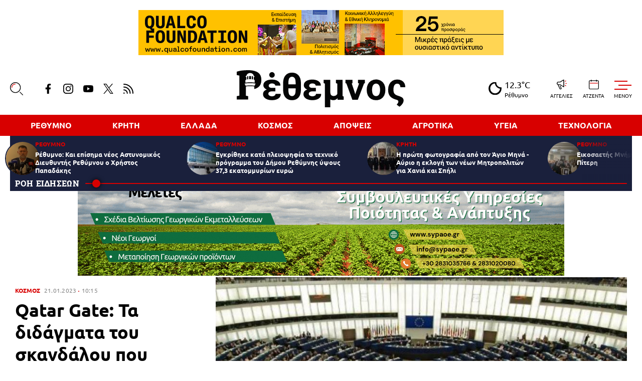

--- FILE ---
content_type: text/html; charset=UTF-8
request_url: https://www.rethemnosnews.gr/kosmos/682580_qatar-gate-ta-didagmata-toy-skandaloy-poy-sygklonizei-tis-bryxelles
body_size: 13487
content:
<!DOCTYPE html><html lang="el" dir="ltr" prefix="content: http://purl.org/rss/1.0/modules/content/ dc: http://purl.org/dc/terms/ foaf: http://xmlns.com/foaf/0.1/ og: http://ogp.me/ns# rdfs: http://www.w3.org/2000/01/rdf-schema# schema: http://schema.org/ sioc: http://rdfs.org/sioc/ns# sioct: http://rdfs.org/sioc/types# skos: http://www.w3.org/2004/02/skos/core# xsd: http://www.w3.org/2001/XMLSchema# "><head><meta charset="utf-8" /><link rel="canonical" href="https://www.rethemnosnews.gr/kosmos/682580_qatar-gate-ta-didagmata-toy-skandaloy-poy-sygklonizei-tis-bryxelles" /><meta name="description" content="Πώς προέκυψε το Qatar Gate; Αρκούν τα μέτρα που ανακοίνωσε η πρόεδρος του Ευρωκοινοβουλίου για να καταπολεμηθεί η διαφθορά στην καρδιά της Ευρώπης; Μπορούμε και πρέπει να περιορίσουμε το λόμπινγκ στις Βρυξέλλες; Για όλα αυτά μιλάει στην Deutsche Welle ο κατ&#039; εξοχήν αρμόδιος. Πρόκειται για τον Ντάνιελ Φρόιντ, ευρωβουλευτή των Πρασίνων και επικεφαλής της άτυπης επιτροπής του Κοινοβουλίου για την καταπολέμηση της διαφθοράς." /><meta name="keywords" content="Κόσμος," /><link rel="shortcut icon" href="/themes/custom/rethemnos/favicon.ico" /><link rel="icon" sizes="16x16" href="/themes/custom/rethemnos/images/favicon-16x16.png" /><link rel="icon" sizes="32x32" href="/themes/custom/rethemnos/images/favicon-32x32.png" /><link rel="icon" sizes="192x192" href="/themes/custom/rethemnos/images/android-chrome-192x192.png" /><link rel="apple-touch-icon" sizes="180x180" href="/themes/custom/rethemnos/images/apple-touch-icon.png" /><meta property="og:site_name" content="Rethemnos News" /><meta property="og:title" content="Qatar Gate: Τα διδάγματα του σκανδάλου που συγκλονίζει τις Βρυξέλλες" /><meta property="og:description" content="Πώς προέκυψε το Qatar Gate; Αρκούν τα μέτρα που ανακοίνωσε η πρόεδρος του Ευρωκοινοβουλίου για να καταπολεμηθεί η διαφθορά στην καρδιά της Ευρώπης; Μπορούμε και πρέπει να περιορίσουμε το λόμπινγκ στις Βρυξέλλες; Για όλα αυτά μιλάει στην Deutsche Welle ο κατ&#039; εξοχήν αρμόδιος. Πρόκειται για τον Ντάνιελ Φρόιντ, ευρωβουλευτή των Πρασίνων και επικεφαλής της άτυπης επιτροπής του Κοινοβουλίου για την καταπολέμηση της διαφθοράς." /><meta property="og:image" content="https://www.rethemnosnews.gr/sites/default/files/styles/og_image/public/2023-01/eutrvo.jpg?itok=REUdapzj" /><meta property="article:section" content="Κόσμος" /><meta property="article:published_time" content="2023-01-21T10:15:44+02:00" /><meta property="article:modified_time" content="2023-01-21T00:30:39+02:00" /><meta name="twitter:card" content="summary_large_image" /><meta name="twitter:creator" content="@rethnews" /><meta name="Generator" content="Drupal 8 (https://www.drupal.org)" /><meta name="MobileOptimized" content="width" /><meta name="HandheldFriendly" content="true" /><meta name="viewport" content="width=device-width, initial-scale=1.0" /><script type="application/ld+json">{"@context": "https://schema.org","@graph": [{"@type": "NewsArticle","headline": "Qatar Gate: Τα διδάγματα του σκανδάλου που συγκλονίζει τις Βρυξέλλες","name": "Qatar Gate: Τα διδάγματα του σκανδάλου που συγκλονίζει τις Βρυξέλλες","about": ["\u003Ca href=\u0022/kosmos\u0022 hreflang=\u0022und\u0022\u003EΚόσμος\u003C/a\u003E"],"description": "\u003Cp\u003EΠώς προέκυψε το Qatar Gate; Αρκούν τα μέτρα που ανακοίνωσε η πρόεδρος του Ευρωκοινοβουλίου για να καταπολεμηθεί η διαφθορά στην καρδιά της Ευρώπης; Μπορούμε και πρέπει να περιορίσουμε το λόμπινγκ στις Βρυξέλλες; Για όλα αυτά μιλάει στην Deutsche Welle ο κατ\u0026#039; εξοχήν αρμόδιος. Πρόκειται για τον Ντάνιελ Φρόιντ, ευρωβουλευτή των Πρασίνων και επικεφαλής της άτυπης επιτροπής του Κοινοβουλίου για την καταπολέμηση της διαφθοράς.\u003C/p\u003E","image": {"@type": "ImageObject","representativeOfPage": "True","url": "https://www.rethemnosnews.gr/sites/default/files/styles/og_image/public/2023-01/eutrvo.jpg?itok=REUdapzj","width": "1200","height": "630"},"datePublished": "2023-01-21T10:15:44+0200","dateModified": "2023-01-21T00:30:39+0200","author": {"@type": "Person","name": "\u003Ca href=\u0022/authors/rethemnos-newsroom\u0022 hreflang=\u0022el\u0022\u003EΡέθεμνος Newsroom\u003C/a\u003E"},"publisher": {"@type": "Organization","@id": "https://www.rethemnosnews.gr/","name": "Rethemnos News","url": "https://www.rethemnosnews.gr/","sameAs": ["https://www.youtube.com/channel/UCkPwKrdzEp0Aulj_QdxE1AQ","https://twitter.com/rethnews","https://www.facebook.com/rethemnosnews"]},"mainEntityOfPage": "https://www.rethemnosnews.gr/kosmos/682580_qatar-gate-ta-didagmata-toy-skandaloy-poy-sygklonizei-tis-bryxelles"},{"@type": "Organization","@id": "https://www.rethemnosnews.gr/","name": "Rethemnos News","sameAs": ["https://www.youtube.com/channel/UCkPwKrdzEp0Aulj_QdxE1AQ","https://twitter.com/rethnews","https://www.facebook.com/rethemnosnews"],"url": "https://www.rethemnosnews.gr/","image": {"@type": "ImageObject","url": "https://www.rethemnosnews.gr/themes/custom/rethemnos/images/og-image.png","width": "1200","height": "630"},"logo": {"@type": "ImageObject","url": "https://www.rethemnosnews.gr/themes/custom/rethemnos/images/rethemnos-logo.png","width": "273","height": "60"}},{"@type": "WebSite","name": "Rethemnos News","url": "https://www.rethemnosnews.gr/"}]
}</script><link rel="revision" href="https://www.rethemnosnews.gr/kosmos/682580_qatar-gate-ta-didagmata-toy-skandaloy-poy-sygklonizei-tis-bryxelles" /><link rel="amphtml" href="https://www.rethemnosnews.gr/kosmos/682580_qatar-gate-ta-didagmata-toy-skandaloy-poy-sygklonizei-tis-bryxelles?amp" /><title>Qatar Gate: Τα διδάγματα του σκανδάλου που συγκλονίζει τις Βρυξέλλες | Rethemnos News</title><link rel="preload" as="font" href="/themes/custom/rethemnos/fonts/Ubuntu-Regular.woff2" type="font/woff2" crossorigin="anonymous"><link rel="preload" as="font" href="/themes/custom/rethemnos/fonts/Ubuntu-Italic.woff2" type="font/woff2" crossorigin="anonymous"><link rel="preload" as="font" href="/themes/custom/rethemnos/fonts/Ubuntu-Medium.woff2" type="font/woff2" crossorigin="anonymous"><link rel="preload" as="font" href="/themes/custom/rethemnos/fonts/Ubuntu-Bold.woff2" type="font/woff2" crossorigin="anonymous"><link rel="preload" as="font" href="/themes/custom/rethemnos/fonts/RobotoSlab-ExtraBold.woff2" type="font/woff2" crossorigin="anonymous"><link rel="stylesheet" media="all" href="/sites/default/files/css/css_GctWNa9pQiR2UGpVdgjA_JRIiCwwOGTtqhxS3gSGnFM.css" /><link rel="stylesheet" media="all" href="/sites/default/files/css/css_drxh6NJUKzGT68ihlXaLP4EuBEb2YB_MfLew7bRDL3k.css" /> <!--[if lte IE 8]><script src="/sites/default/files/js/js_VtafjXmRvoUgAzqzYTA3Wrjkx9wcWhjP0G4ZnnqRamA.js"></script><![endif]--><script src="/sites/default/files/js/js_QHqjxhGPGgZFwOfW92tmrVpssmC1sbO0zDG4TgLmaEI.js"></script><script>
window.googletag = window.googletag || {cmd: []};
</script><script async src="https://pagead2.googlesyndication.com/pagead/js/adsbygoogle.js?client=ca-pub-3529926189687394" crossorigin="anonymous"></script><script type="text/javascript">
(function(i,s,o,g,r,a,m){i['GoogleAnalyticsObject']=r;i[r]=i[r]||function(){
(i[r].q=i[r].q||[]).push(arguments)},i[r].l=1*new Date();a=s.createElement(o),
m=s.getElementsByTagName(o)[0];a.async=1;a.src=g;m.parentNode.insertBefore(a,m)
})(window,document,'script','//www.google-analytics.com/analytics.js','ga');
ga('create', 'UA-35244241-1', 'auto');
ga('require', 'displayfeatures');
ga('send', 'pageview');
</script></head><body><div class="dialog-off-canvas-main-canvas" data-off-canvas-main-canvas><div class="page"> <header><div class="container container--header"><div class="adv adv--full adv--header"> <a href="https://qualcofoundation.com" class="js-overtop" target="_blank" rel="noopener"> <img src="/sites/default/files/ads/qualcofoundation728.jpg" /> </a><script>
var adElovertop = document.querySelectorAll('.js-overtop');
var visibleAdElovertop = 0;
var totalAdElovertop = adElovertop.length - 1;
setInterval(function () {
adElovertop.forEach(function (el, k) {
el.setAttribute('style', 'display:none;');
});
if (visibleAdElovertop < totalAdElovertop) {
visibleAdElovertop++;
}
else {
visibleAdElovertop = 0;
}
adElovertop[visibleAdElovertop].setAttribute('style', '');
}, 10000);
</script></div> <section class="header__main"> <a href="/" class="logo"> <figure> <img src="/themes/custom/rethemnos/images/logo.svg" alt="Rethemnos News"> </figure> </a><div class="header__left"><div class="header__search"> <span class="header__search-icon js-trigger-search"> <svg> <use xlink:href="/themes/custom/rethemnos/images/sprite.svg#search"></use> </svg> <svg> <use xlink:href="/themes/custom/rethemnos/images/sprite.svg#search-highlight"></use> </svg> </span><form class="search-form" action="/search" method="get"><div class="form__item"> <input placeholder="Αναζήτηση" type="text" name="keywords" value="" size="15" maxlength="128" /></div><div class="form__submit"> <input type="submit" value="Search" class="form-submit"> <svg> <use xlink:href="/themes/custom/rethemnos/images/sprite.svg#cta-arrow"></use> </svg></div></form></div><ul class="header__social"><li> <a href="https://www.facebook.com/rethemnosnews" target="_blank" rel="noopener"> <svg> <use xlink:href="/themes/custom/rethemnos/images/sprite.svg#facebook"></use> </svg> <span>Facebook</span> </a></li><li> <a href="https://www.instagram.com/rethemnosnews.gr" target="_blank" rel="noopener"> <svg> <use xlink:href="/themes/custom/rethemnos/images/sprite.svg#instagram"></use> </svg> <span>Instagram</span> </a></li><li> <a href="https://www.youtube.com/channel/UCkPwKrdzEp0Aulj_QdxE1AQ" target="_blank" rel="noopener"> <svg> <use xlink:href="/themes/custom/rethemnos/images/sprite.svg#youtube"></use> </svg> <span>YouTube</span> </a></li><li> <a href="https://twitter.com/rethnews" target="_blank" rel="noopener"> <svg> <use xlink:href="/themes/custom/rethemnos/images/sprite.svg#twitter"></use> </svg> <span>Twitter</span> </a></li><li> <a href="/rss.xml"> <svg> <use xlink:href="/themes/custom/rethemnos/images/sprite.svg#rss"></use> </svg> <span>RSS</span> </a></li></ul></div><div class="header__right"> <span class="header__weather weather"> <svg><use xlink:href="/themes/custom/rethemnos/images/weather-sprite.svg#01n"></use></svg> <span class="weather__temp">12.3°C</span> <span class="weather__place">Ρέθυμνο</span> </span><ul class="header__tools"><li> <a href="/aggelies"> <svg><use xlink:href="/themes/custom/rethemnos/images/sprite.svg#ads"></use></svg> <span class="header__tools-label">ΑΓΓΕΛΙΕΣ</span> </a></li><li> <a href="/agenda"> <svg><use xlink:href="/themes/custom/rethemnos/images/sprite.svg#agenda"></use></svg> <span class="header__tools-label">ΑΤΖΕΝΤΑ</span> </a></li></ul></div> </section> <section class="main-menu"><ul><li><a href="/rethymno">ΡΕΘΥΜΝΟ </a></li><li><a href="/kriti">ΚΡΗΤΗ </a></li><li><a href="/ellada">ΕΛΛΑΔΑ </a></li><li><a href="/kosmos">ΚΟΣΜΟΣ </a></li><li><a href="/apopseis">ΑΠΟΨΕΙΣ </a></li><li><a href="/agrotika">ΑΓΡΟΤΙΚΑ </a></li><li><a href="/ygeia">ΥΓΕΙΑ </a></li><li><a href="/tehnologia">ΤΕΧΝΟΛΟΓΙΑ </a></li></ul> </section> <section class="latest"><div class="latest__container"> <article class="latest__article"> <a href="/rethymno/719931_rethymno-kai-episima-neos-astynomikos-dieythyntis-rethymnoy-o-hristos-papadakis"> <figure> <img alt="" class="media__image media__element b-lazy" loading="lazy" data-src="/sites/default/files/styles/small_square/public/2026-01/papadakis%20xristos_0.png?itok=X5LefRq5" src="data:image/svg+xml;charset=utf-8,%3Csvg xmlns%3D&#039;http%3A%2F%2Fwww.w3.org%2F2000%2Fsvg&#039; viewBox%3D&#039;0 0 70 70&#039;%2F%3E" width="70" height="70" typeof="foaf:Image" /> </figure> <span class="default-cat">ΡΕΘΥΜΝΟ</span><h3>Ρέθυμνο: Και επίσημα νέος Αστυνομικός Διευθυντής Ρεθύμνου ο Χρήστος Παπαδάκης</h3> </a> </article> <article class="latest__article"> <a href="/rethymno/719930_egkrithike-kata-pleiopsifia-tehniko-programma-toy-dimoy-rethymnis-ypsoys-373"> <figure> <img alt="" class="media__image media__element b-lazy" loading="lazy" data-src="/sites/default/files/styles/small_square/public/2026-01/587033188_1284091340422703_511460427558242647_n.jpg?itok=KOEYmXOJ" src="data:image/svg+xml;charset=utf-8,%3Csvg xmlns%3D&#039;http%3A%2F%2Fwww.w3.org%2F2000%2Fsvg&#039; viewBox%3D&#039;0 0 70 70&#039;%2F%3E" width="70" height="70" typeof="foaf:Image" /> </figure> <span class="default-cat">ΡΕΘΥΜΝΟ</span><h3>Εγκρίθηκε κατά πλειοψηφία το τεχνικό πρόγραμμα του Δήμου Ρεθύμνης ύψους 37,3 εκατομμυρίων ευρώ</h3> </a> </article> <article class="latest__article"> <a href="/kriti/719929_i-proti-fotografia-apo-ton-agio-mina-ayrio-i-eklogi-ton-neon-mitropoliton-gia-hania"> <figure> <img alt="" class="media__image media__element b-lazy" loading="lazy" data-src="/sites/default/files/styles/small_square/public/2026-01/sinodos.jpg?itok=oKRfhI-j" src="data:image/svg+xml;charset=utf-8,%3Csvg xmlns%3D&#039;http%3A%2F%2Fwww.w3.org%2F2000%2Fsvg&#039; viewBox%3D&#039;0 0 70 70&#039;%2F%3E" width="70" height="70" typeof="foaf:Image" /> </figure> <span class="default-cat">ΚΡΗΤΗ</span><h3>Η πρώτη φωτογραφία από τον Άγιο Μηνά - Αύριο η εκλογή των νέων Μητροπολιτών για Χανιά και Σπήλι</h3> </a> </article> <article class="latest__article"> <a href="/rethymno/719928_eikosaetis-mnimi-prothiereos-ioannoy-piteri"> <figure> <img alt="" class="media__image media__element b-lazy" loading="lazy" data-src="/sites/default/files/styles/small_square/public/2026-01/20etis.mnimi_.prwt_.iwannou.piteri%20%289%29.jpg?itok=XHjeZnmE" src="data:image/svg+xml;charset=utf-8,%3Csvg xmlns%3D&#039;http%3A%2F%2Fwww.w3.org%2F2000%2Fsvg&#039; viewBox%3D&#039;0 0 70 70&#039;%2F%3E" width="70" height="70" typeof="foaf:Image" /> </figure> <span class="default-cat">ΡΕΘΥΜΝΟ</span><h3>Εικοσαετής Μνήμη Πρωθιερέως Ιωάννου Πίτερη</h3> </a> </article> <article class="latest__article"> <a href="/rethymno/719927_i-ta-kerdi-toys-i-oi-zoes-mas-kraygi-orgis-meta-ergodotiko-egklima-sti-biolanta-sta"> <figure> <img alt="" class="media__image media__element b-lazy" loading="lazy" data-src="/sites/default/files/styles/small_square/public/2026-01/viol.jpg?itok=TE8GqMGE" src="data:image/svg+xml;charset=utf-8,%3Csvg xmlns%3D&#039;http%3A%2F%2Fwww.w3.org%2F2000%2Fsvg&#039; viewBox%3D&#039;0 0 70 70&#039;%2F%3E" width="70" height="70" typeof="foaf:Image" /> </figure> <span class="default-cat">ΡΕΘΥΜΝΟ</span><h3>«Ή τα κέρδη τους ή οι ζωές μας»: Κραυγή οργής μετά το εργοδοτικό έγκλημα στη ΒΙΟΛΑΝΤΑ στα Τρίκαλα</h3> </a> </article> <article class="latest__article"> <a href="/rethymno/719926_oi-theseis-toy-syndyasmoy-mazi-giatin-allagi-sto-dimotiko-symboylio-gia-tehniko"> <figure> <img alt="" class="media__image media__element b-lazy" loading="lazy" data-src="/sites/default/files/styles/small_square/public/2025-01/koutsaledaki.jpg?itok=3LeLS-Wl" src="data:image/svg+xml;charset=utf-8,%3Csvg xmlns%3D&#039;http%3A%2F%2Fwww.w3.org%2F2000%2Fsvg&#039; viewBox%3D&#039;0 0 70 70&#039;%2F%3E" width="70" height="70" typeof="foaf:Image" /> </figure> <span class="default-cat">ΡΕΘΥΜΝΟ</span><h3>Οι θέσεις του συνδυασμού «Μαζί γιατην αλλαγή» στο Δημοτικό Συμβούλιο για το Τεχνικό Πρόγραμμα 2026</h3> </a> </article> <article class="latest__article"> <a href="/oikonomia/719925_papastayroy-me-ton-kodika-poleodomias-bazoyme-telos-sto-poleodomiko-alaloym"> <figure> <img alt="" class="media__image media__element b-lazy" loading="lazy" data-src="/sites/default/files/styles/small_square/public/2026-01/papastavrouy.JPG?itok=6LdEeFA-" src="data:image/svg+xml;charset=utf-8,%3Csvg xmlns%3D&#039;http%3A%2F%2Fwww.w3.org%2F2000%2Fsvg&#039; viewBox%3D&#039;0 0 70 70&#039;%2F%3E" width="70" height="70" typeof="foaf:Image" /> </figure> <span class="default-cat">ΟΙΚΟΝΟΜΙΑ</span><h3>Παπασταύρου: Με τον Κώδικα Πολεοδομίας βάζουμε τέλος στο πολεοδομικό αλαλούμ</h3> </a> </article> <article class="latest__article"> <a href="/kosmos/719924_toys-489degc-aggixe-o-ydrargyros-stin-aystralia-i-thermoteri-imera-ton-teleytaion-17"> <figure> <img alt="" class="media__image media__element b-lazy" loading="lazy" data-src="/sites/default/files/styles/small_square/public/2026-01/aeras.JPG?itok=XwE1EujC" src="data:image/svg+xml;charset=utf-8,%3Csvg xmlns%3D&#039;http%3A%2F%2Fwww.w3.org%2F2000%2Fsvg&#039; viewBox%3D&#039;0 0 70 70&#039;%2F%3E" width="70" height="70" typeof="foaf:Image" /> </figure> <span class="default-cat">ΚΟΣΜΟΣ</span><h3>Τους 48,9°C άγγιξε ο υδράργυρος στην Αυστραλία – Η θερμότερη ημέρα των τελευταίων 17 ετών</h3> </a> </article> <article class="latest__article"> <a href="/ellada/719923_syskepsi-gia-tin-eylogia-sto-maximoy-krisimo-epomeno-trimino-ta-metra-poy"> <figure> <img alt="" class="media__image media__element b-lazy" loading="lazy" data-src="/sites/default/files/styles/small_square/public/2026-01/mtis.JPG?itok=WLnZ0Z9w" src="data:image/svg+xml;charset=utf-8,%3Csvg xmlns%3D&#039;http%3A%2F%2Fwww.w3.org%2F2000%2Fsvg&#039; viewBox%3D&#039;0 0 70 70&#039;%2F%3E" width="70" height="70" typeof="foaf:Image" /> </figure> <span class="default-cat">ΕΛΛΑΔΑ</span><h3>Σύσκεψη για την ευλογιά στο Μαξίμου: Κρίσιμο το επόμενο τρίμηνο – Τα μέτρα που αποφασίστηκαν</h3> </a> </article> <article class="latest__article"> <a href="/rethymno/719922_337000-eyro-gia-prasini-anabathmisi-dimotikon-ktirion-ston-dimo-agioy-basileioy"> <figure> <img alt="" class="media__image media__element b-lazy" loading="lazy" data-src="/sites/default/files/styles/small_square/public/2026-01/1000029457.jpg?itok=yeBvrS05" src="data:image/svg+xml;charset=utf-8,%3Csvg xmlns%3D&#039;http%3A%2F%2Fwww.w3.org%2F2000%2Fsvg&#039; viewBox%3D&#039;0 0 70 70&#039;%2F%3E" width="70" height="70" typeof="foaf:Image" /> </figure> <span class="default-cat">ΡΕΘΥΜΝΟ</span><h3>337.000 ευρώ για «πράσινη» αναβάθμιση δημοτικών κτιρίων στον Δήμο Αγίου Βασιλείου</h3> </a> </article> <article class="latest__article"> <a href="/rethymno/719920_xekina-rethemniotiko-karnabali-26"> <figure> <img alt="" class="media__image media__element b-lazy" loading="lazy" data-src="/sites/default/files/styles/small_square/public/2026-01/kar.JPG?itok=kp3EULEa" src="data:image/svg+xml;charset=utf-8,%3Csvg xmlns%3D&#039;http%3A%2F%2Fwww.w3.org%2F2000%2Fsvg&#039; viewBox%3D&#039;0 0 70 70&#039;%2F%3E" width="70" height="70" typeof="foaf:Image" /> </figure> <span class="default-cat">ΡΕΘΥΜΝΟ</span><h3>Ξεκινά το Ρεθεμνιώτικο Καρναβάλι ‘26</h3> </a> </article> <article class="latest__article"> <a href="/kriti/719919_i-apantisi-tis-perifereias-kritis-stin-anartisi-toy-k-payloy-polaki"> <figure> <img alt="" class="media__image media__element b-lazy" loading="lazy" data-src="/sites/default/files/styles/small_square/public/2025-04/perifereia_kritis__0.jpg?itok=HLnnLkMR" src="data:image/svg+xml;charset=utf-8,%3Csvg xmlns%3D&#039;http%3A%2F%2Fwww.w3.org%2F2000%2Fsvg&#039; viewBox%3D&#039;0 0 70 70&#039;%2F%3E" width="70" height="70" typeof="foaf:Image" /> </figure> <span class="default-cat">ΚΡΗΤΗ</span><h3>Η απάντηση της Περιφέρειας Κρήτης στην ανάρτηση του κ. Παύλου Πολάκη</h3> </a> </article> <article class="latest__article"> <a href="/kriti/719918_kriti-oi-alieis-diekdikoyn-megalyteri-apozimiosi-apo-ta-650-eyro-gia-ton-lagokefalo"> <figure> <img alt="" class="media__image media__element b-lazy" loading="lazy" data-src="/sites/default/files/styles/small_square/public/2022-03/lagokefaloi.jpg?itok=--Sq0dvP" src="data:image/svg+xml;charset=utf-8,%3Csvg xmlns%3D&#039;http%3A%2F%2Fwww.w3.org%2F2000%2Fsvg&#039; viewBox%3D&#039;0 0 70 70&#039;%2F%3E" width="70" height="70" typeof="foaf:Image" /> </figure> <span class="default-cat">ΚΡΗΤΗ</span><h3> Κρήτη: Οι αλιείς διεκδικούν μεγαλύτερη αποζημίωση από τα 6,50 ευρώ για τον λαγοκέφαλο</h3> </a> </article></div> <a class="latest__link" href="/news">ΡΟΗ ΕΙΔΗΣΕΩΝ</a><div class="latest__scrollbar"></div> </section></div></header><section class="extended-menu"> <span class="extended-menu__burger js-trigger-burger"> <span class="extended-menu__burger-icon"></span> <span class="extended-menu__burger-label">MENOY</span> </span><div class="extended-menu__outer"> <nav class="extended-menu__inner"><div class="header__search"> <span class="header__search-icon js-trigger-search"> <svg> <use xlink:href="/themes/custom/rethemnos/images/sprite.svg#search"></use> </svg> <svg> <use xlink:href="/themes/custom/rethemnos/images/sprite.svg#search-highlight"></use> </svg> </span><form class="search-form" action="/search" method="get"><div class="form__item"> <input placeholder="Αναζήτηση" type="text" name="keywords" value="" size="15" maxlength="128"></div><div class="form__submit"> <input type="submit" value="Search" class="form-submit"> <svg> <use xlink:href="/themes/custom/rethemnos/images/sprite.svg#cta-arrow"></use> </svg></div></form></div><ul class="extended-menu__tools"><li> <a href="/news"> <svg><use xlink:href="/themes/custom/rethemnos/images/sprite.svg#news-feed"></use></svg> <span class="header__tools-label">ΡΟΗ</span> </a></li><li> <span class="header__weather weather"> <svg><use xlink:href="/themes/custom/rethemnos/images/weather-sprite.svg#01n"></use></svg> <span class="weather__temp">12.3°C</span> <span class="weather__place">Ρέθυμνο</span> </span></li><li> <a href="/aggelies"> <svg><use xlink:href="/themes/custom/rethemnos/images/sprite.svg#ads"></use></svg> <span class="header__tools-label">ΑΓΓΕΛΙΕΣ</span> </a></li><li> <a href="/agenda"> <svg><use xlink:href="/themes/custom/rethemnos/images/sprite.svg#agenda"></use></svg> <span class="header__tools-label">ΑΤΖΕΝΤΑ</span> </a></li></ul><ul class="extended-menu__links"><li><a href="/rethymno">ΡΕΘΥΜΝΟ </a></li><li><a href="/kriti">ΚΡΗΤΗ </a></li><li><a href="/ellada">ΕΛΛΑΔΑ </a></li><li><a href="/kosmos">ΚΟΣΜΟΣ </a></li><li><a href="/apopseis">ΑΠΟΨΕΙΣ </a></li><li><a href="/agrotika">ΑΓΡΟΤΙΚΑ </a></li><li><a href="/ygeia">ΥΓΕΙΑ </a></li><li><a href="/tehnologia">ΤΕΧΝΟΛΟΓΙΑ </a></li><li><a href="/viral">VIRAL </a></li><li><a href="/lifestyle">LIFESTYLE </a></li><li><a href="/athlitika">ΑΘΛΗΤΙΚΑ </a></li><li><a href="/video">VIDEO </a></li><li><a href="/oikonomia">ΟΙΚΟΝΟΜΙΑ </a></li><li><a href="/politismos">ΠΟΛΙΤΙΣΜΟΣ </a></li><li><a href="/mantinades">ΜΑΝΤΙΝΑΔΕΣ </a></li><li><a href="/arheio">ΑΡΧΕΙΟ </a></li></ul><ul class="extended-menu__social header__social"><li> <a href="https://www.facebook.com/rethemnosnews" target="_blank" rel="noopener"> <svg> <use xlink:href="/themes/custom/rethemnos/images/sprite.svg#facebook"></use> </svg> <span>Facebook</span> </a></li><li> <a href="https://www.instagram.com/rethemnosnews.gr" target="_blank" rel="noopener"> <svg> <use xlink:href="/themes/custom/rethemnos/images/sprite.svg#instagram"></use> </svg> <span>Instagram</span> </a></li><li> <a href="https://www.youtube.com/channel/UCkPwKrdzEp0Aulj_QdxE1AQ" target="_blank" rel="noopener"> <svg> <use xlink:href="/themes/custom/rethemnos/images/sprite.svg#youtube"></use> </svg> <span>YouTube</span> </a></li><li> <a href="https://twitter.com/rethnews" target="_blank" rel="noopener"> <svg> <use xlink:href="/themes/custom/rethemnos/images/sprite.svg#twitter"></use> </svg> <span>Twitter</span> </a></li><li> <a href="/rss.xml"> <svg> <use xlink:href="/themes/custom/rethemnos/images/sprite.svg#rss"></use> </svg> <span>RSS</span> </a></li></ul> </nav></div></section> <main class="container container--main"><div class="embedcode"><div style="text-align: center;"><a href="https://bit.ly/4i1dere" target="_blank" ><img src="https://sypaoe.gr/wp-content/uploads/2025/03/SYPA-Banner2.gif" alt="ΣΥΠΑ Banner"></a></div></div><div data-drupal-messages-fallback class="hidden"></div> <article class="article"> <section class="article__top"><div class="article__top-info"><div class="default-cat-date article__cat-date"> <a class="default-cat" href="/kosmos">ΚΟΣΜΟΣ</a> <time class="default-date" datetime="2023-01-21T10:15:44+02:00"><span>21.01.2023</span> 10:15</time></div><h1>Qatar Gate: Τα διδάγματα του σκανδάλου που συγκλονίζει τις Βρυξέλλες</h1> <a href="/authors/rethemnos-newsroom" class="article__author"> <figure> <img alt="Ρέθεμνος" class="media__image media__element b-lazy" loading="lazy" data-src="/sites/default/files/styles/square/public/2020-04/rethenmos-01.jpg?itok=9b5G-y3L" src="data:image/svg+xml;charset=utf-8,%3Csvg xmlns%3D&#039;http%3A%2F%2Fwww.w3.org%2F2000%2Fsvg&#039; viewBox%3D&#039;0 0 120 120&#039;%2F%3E" width="120" height="120" typeof="foaf:Image" /> </figure> <span>Ρέθεμνος Newsroom</span> </a><div class="article__share"> <svg class="article__share-icon"> <use xlink:href="/themes/custom/rethemnos/images/sprite.svg#share"></use> </svg><ul><li class="fb"> <a href="https://www.facebook.com/sharer.php?u=https://www.rethemnosnews.gr/kosmos/682580_qatar-gate-ta-didagmata-toy-skandaloy-poy-sygklonizei-tis-bryxelles" target="_blank" rel="noopener noreferrer"> <svg> <use xlink:href="/themes/custom/rethemnos/images/sprite.svg#facebook"></use> </svg> <span>Facebook</span> </a></li><li class="tw"> <a href="https://twitter.com/share?text=Qatar%20Gate%3A%20%CE%A4%CE%B1%20%CE%B4%CE%B9%CE%B4%CE%AC%CE%B3%CE%BC%CE%B1%CF%84%CE%B1%20%CF%84%CE%BF%CF%85%20%CF%83%CE%BA%CE%B1%CE%BD%CE%B4%CE%AC%CE%BB%CE%BF%CF%85%20%CF%80%CE%BF%CF%85%20%CF%83%CF%85%CE%B3%CE%BA%CE%BB%CE%BF%CE%BD%CE%AF%CE%B6%CE%B5%CE%B9%20%CF%84%CE%B9%CF%82%20%CE%92%CF%81%CF%85%CE%BE%CE%AD%CE%BB%CE%BB%CE%B5%CF%82&url=https://www.rethemnosnews.gr/kosmos/682580_qatar-gate-ta-didagmata-toy-skandaloy-poy-sygklonizei-tis-bryxelles" target="_blank" rel="noopener noreferrer"> <svg> <use xlink:href="/themes/custom/rethemnos/images/sprite.svg#twitter"></use> </svg> <span>Twitter</span> </a></li><li class="link"> <a href="https://www.rethemnosnews.gr/kosmos/682580_qatar-gate-ta-didagmata-toy-skandaloy-poy-sygklonizei-tis-bryxelles" target="_blank" rel="noopener noreferrer"> <svg> <use xlink:href="/themes/custom/rethemnos/images/sprite.svg#link"></use> </svg> <span>Copy link</span> </a></li></ul></div> <a class="article__comments" href="#comments"> <svg><use xlink:href="/themes/custom/rethemnos/images/sprite.svg#comment"></use></svg> <span class="disqus-comment-count" data-disqus-identifier="682580">0</span> </a></div> <figure class="article__cover"> <img src="/sites/default/files/styles/main/public/2023-01/eutrvo.jpg?itok=K1I6wo7H" width="860" height="500" typeof="foaf:Image" /> </figure> </section><div id="billboard_1" class="adv adv--full"><script>
googletag.cmd.push(function() { googletag.display('billboard_1'); });
</script></div> <section class="article__main"><div class="article__main-content"><div class="article__body"><p>Πώς προέκυψε το Qatar Gate; Αρκούν τα μέτρα που ανακοίνωσε η πρόεδρος του Ευρωκοινοβουλίου για να καταπολεμηθεί η διαφθορά στην καρδιά της Ευρώπης; Μπορούμε και πρέπει να περιορίσουμε το λόμπινγκ στις Βρυξέλλες; Για όλα αυτά μιλάει στην Deutsche Welle ο κατ' εξοχήν αρμόδιος. Πρόκειται για τον Ντάνιελ Φρόιντ, ευρωβουλευτή των Πρασίνων και επικεφαλής της άτυπης επιτροπής του Κοινοβουλίου για την καταπολέμηση της διαφθοράς.</p><p>Απαντώντας στο ερώτημα, εάν ο ίδιος εκπλήσσεται από το σκάνδαλο, ο Γερμανός ευρωβουλευτής λέει ότι «εδώ έχουμε δύο απαντήσεις. Η πρώτη είναι ότι υπάρχουν δικτατορικά καθεστώτα με πολλά χρήματα, στα οποία δεν αρέσουν τα ψηφίσματα που βγάζουμε, ιδιαίτερα όταν στηλιτεύουμε τις παραβιάσεις των ανθρωπίνων δικαιωμάτων. Αυτό δεν αποτελεί έκπληξη, το έχουμε δει και στο παρελθόν. Αυτό που όντως μας εκπλήσσει είναι ότι μέσα στο Κοινοβούλιο υπάρχουν συνάδελφοι που δέχονται βαλίτσες με μετρητά. Αυτό με συγκλονίζει».</p><p>Μέχρι στιγμής, όλα τα ονόματα υπόπτων συνδέονται με την πολιτική ομάδα των Σοσιαλιστών και Δημοκρατών (S&amp;D). Πρόκειται για σκάνδαλο που αφορά αποκλειστικά την Κεντροαριστερά; Ο Ντάνιελ Φρόιντ τονίζει ότι δεν έχει οριστική απάντηση, γιατί «αν πράγματι το Κατάρ ή άλλες χώρες θέλησαν να επηρεάσουν τις αποφάσεις, θα μου φαινόταν κάπως παράξενη τακτική να προσεγγίζουν μόνο σοσιαλδημοκράτες. Αλλά αυτό θα φανεί στη δικαστική έρευνα».</p><p><strong>«Καλή αρχή» τα μέτρα Μετσόλα</strong></p><p>Σε μία εμφανή προσπάθεια να αντιδράσει εγκαίρως, χωρίς να αφήνει περιθώρια για υπονοούμενα και «σκιές», η πρόεδρος της Ευρωβουλής Ρομπέρτα Μετσόλα ανακοίνωσε στο Στρασβούργο έναν κατάλογο 14 μέτρων για την πρόληψη και καταπολέμηση της διαφθοράς στην Ευρωβουλή, τα οποία όμως απομένει τώρα να εγκριθούν από το σύνολο των ευρωβουλευτών.</p><p>Μεταξύ άλλων, προβλέπεται πλήρης καταγραφή όλων των ραντεβού με λομπίστες, καθώς και η κατάργηση της ελεύθερης πρόσβασης για πρώην ευρωβουλευτές, οι οποίοι θα καλούνται να κάνουν αίτηση για είσοδο στο κτίριο της Ευρωβουλής, ως απλοί επισκέπτες.</p><p>Δεν λείπουν όμως οι αντιδράσεις. Για παράδειγμα ο Γερμανός ευρωβουλευτής Ντανιέλ Κασπάρι, συντονιστής των Γερμανών Χριστιανοδημοκρατών (CDU) στο Ευρωκοινοβούλιο, μιλώντας στη γερμανική τηλεόραση, εκφράζει επιφυλάξεις για την πλήρη καταγραφή των ραντεβού, θεωρώντας ότι «προκαλεί δυσχέρειες στο κοινοβουλευτικό έργο». Την ίδια στιγμή υποστηρίζει ότι απαιτούνται και άλλου είδους αποφάσεις, για παράδειγμα «περικοπές των συνταξιοδοτικών δικαιωμάτων σε περίπτωση εμπλοκής σε σκάνδαλο διαφθοράς, ένα μέτρο το οποίο θα μπορούσε να έχει ιδιαίτερη αποτρεπτική ισχύ».</p><p>Ο ευρωβουλευτής των Πρασίνων Ντάνιελ Φρόιντ εκτιμά ότι τα μέτρα που προτείνει η πρόεδρος της Ευρωβουλής «είναι σίγουρα μία καλή αρχή για τη συζήτηση που θέλουμε να κάνουμε. Λείπουν όμως κάποια άλλα, εξίσου σημαντικά μέτρα, αν και τα ζητούσαμε εδώ στο Κοινοβούλιο με ευρύτατη πλειοψηφία τον περασμένο Δεκέμβριο.</p><p>Λείπει η πλήρης δημοσιοποίηση των περιουσιακών στοιχείων, λείπει η επαρκής προστασία για τους πληροφοριοδότες (whistleblowers»), αλλά το πιο σημαντικό είναι ότι λείπει ένας έξωθεν έλεγχος των κανονισμών, από μία ανεξάρτητη αρχή».</p><p><strong>Θεμιτό και χρήσιμο το λόμπινγκ, αλλά...</strong></p><p>Όλα αυτά δεν σημαίνουν ότι το λόμπινγκ είναι εξ'ορισμού αθέμιτο. Κάθε άλλο, υποστηρίζει ο ευρωβουλευτής των Πρασίνων. «Χρειαζόμαστε την εκπροσώπηση συμφερόντων, χρειαζόμαστε τη γνώμη των επιχειρήσεων που μας εξηγούν εάν και πώς επηρεάζονται από τη νομοθετική διαδικασία, όπως χρειαζόμαστε και τη γνώμη των ΜΚΟ, των επαγγελματικών ομάδων, των συνδικάτων. Αυτό είναι φυσιολογικό όταν ψηφίζουμε νόμους που αφορούν 450 εκατομμύρια πολίτες.</p><p>Όταν μιλάμε για μία ανταλλαγή επιχειρημάτων, τότε δεν υπάρχει πρόβλημα. Αλλά όταν μιλάμε για βαλίτσες με μετρητά, αυτό υπερβαίνει κάθε όριο, εδώ πρόκειται για ποινικό αδίκημα. Υπάρχει βέβαια και μία γκρίζα ζώνη. Για παράδειγμα μία πρόσκληση προς τους ευρωβουλευτές για ένα ταξίδι πολυτελείας ή για ένα ακριβό δείπνο είναι κάτι που επιτρέπεται. Αλλά ίσως θα έπρεπε να απαγορεύεται...»</p><p><em>imerisia.gr</em></p><p> </p></div><div id="article_end" class="adv adv--full"><script>
googletag.cmd.push(function() { googletag.display('article_end'); });
</script></div><div class="article__bottom"> <a class="article__comments" href="#comments"> <svg><use xlink:href="/themes/custom/rethemnos/images/sprite.svg#comment"></use></svg> <span class="disqus-comment-count" data-disqus-identifier="682580">0</span> </a><div class="article__share"> <svg class="article__share-icon"><use xlink:href="/themes/custom/rethemnos/images/sprite.svg#share"></use></svg><ul><li class="fb"> <a href="https://www.facebook.com/sharer.php?u=https://www.rethemnosnews.gr/kosmos/682580_qatar-gate-ta-didagmata-toy-skandaloy-poy-sygklonizei-tis-bryxelles" target="_blank" rel="noopener noreferrer"> <svg> <use xlink:href="/themes/custom/rethemnos/images/sprite.svg#facebook"></use> </svg> <span>Facebook</span> </a></li><li class="tw"> <a href="https://twitter.com/share?text=Qatar%20Gate%3A%20%CE%A4%CE%B1%20%CE%B4%CE%B9%CE%B4%CE%AC%CE%B3%CE%BC%CE%B1%CF%84%CE%B1%20%CF%84%CE%BF%CF%85%20%CF%83%CE%BA%CE%B1%CE%BD%CE%B4%CE%AC%CE%BB%CE%BF%CF%85%20%CF%80%CE%BF%CF%85%20%CF%83%CF%85%CE%B3%CE%BA%CE%BB%CE%BF%CE%BD%CE%AF%CE%B6%CE%B5%CE%B9%20%CF%84%CE%B9%CF%82%20%CE%92%CF%81%CF%85%CE%BE%CE%AD%CE%BB%CE%BB%CE%B5%CF%82&url=https://www.rethemnosnews.gr/kosmos/682580_qatar-gate-ta-didagmata-toy-skandaloy-poy-sygklonizei-tis-bryxelles" target="_blank" rel="noopener noreferrer"> <svg> <use xlink:href="/themes/custom/rethemnos/images/sprite.svg#twitter"></use> </svg> <span>Twitter</span> </a></li><li class="link"> <a href="https://www.rethemnosnews.gr/kosmos/682580_qatar-gate-ta-didagmata-toy-skandaloy-poy-sygklonizei-tis-bryxelles" target="_blank" rel="noopener noreferrer"> <svg> <use xlink:href="/themes/custom/rethemnos/images/sprite.svg#link"></use> </svg> <span>Copy link</span> </a></li></ul></div></div></div> <aside><div class="embedcode"><script type="text/javascript">if (!window.AdButler){(function(){var s = document.createElement("script"); s.async = true; s.type = "text/javascript"; s.src = 'https://servedbyadbutler.com/app.js'; var n = document.getElementsByTagName("script")[0]; n.parentNode.insertBefore(s, n);}());}</script><script type="text/javascript"> var AdButler = AdButler || {}; AdButler.ads = AdButler.ads || []; var abkw = window.abkw || ''; var plc731619 = window.plc731619 || 0; document.write('<'+'div id="placement_731619_'+plc731619+'"></'+'div>'); AdButler.ads.push({handler: function(opt){ AdButler.register(179386, 731619, [300,250], 'placement_731619_'+opt.place, opt); }, opt: { place: plc731619++, keywords: abkw, domain: 'servedbyadbutler.com', click: 'CLICK_MACRO_PLACEHOLDER' }}); </script></div><div class="embedcode"><script type="text/javascript">if (!window.AdButler){(function(){var s = document.createElement("script"); s.async = true; s.type = "text/javascript"; s.src = 'https://servedbyadbutler.com/app.js'; var n = document.getElementsByTagName("script")[0]; n.parentNode.insertBefore(s, n);}());}</script><script type="text/javascript"> var AdButler = AdButler || {}; AdButler.ads = AdButler.ads || []; var abkw = window.abkw || ''; var plc716442 = window.plc716442 || 0; document.write('<'+'div id="placement_716442_'+plc716442+'"></'+'div>'); AdButler.ads.push({handler: function(opt){ AdButler.register(179386, 716442, [300,250], 'placement_716442_'+opt.place, opt); }, opt: { place: plc716442++, keywords: abkw, domain: 'servedbyadbutler.com', click: 'CLICK_MACRO_PLACEHOLDER' }}); </script></div><div class="adv "> <a href="http://lisis-stegis.gr" class="js-sidebar_1" target="_blank" rel="noopener"> <img src="/sites/default/files/ads/lisis-stegis.gr_..png" /> </a> <a href="https://www.dvlf.gr/" class="js-sidebar_1" target="_blank" rel="noopener" style="display: none;"> <img src="/sites/default/files/ads/300x250v2%20%28Custom%29.png" /> </a><script>
var adElsidebar_1 = document.querySelectorAll('.js-sidebar_1');
var visibleAdElsidebar_1 = 0;
var totalAdElsidebar_1 = adElsidebar_1.length - 1;
setInterval(function () {
adElsidebar_1.forEach(function (el, k) {
el.setAttribute('style', 'display:none;');
});
if (visibleAdElsidebar_1 < totalAdElsidebar_1) {
visibleAdElsidebar_1++;
}
else {
visibleAdElsidebar_1 = 0;
}
adElsidebar_1[visibleAdElsidebar_1].setAttribute('style', '');
}, 10000);
</script></div><div class="adv "> <a href="https://www.kstarenios.gr" class="js-sidebar_2" target="_blank" rel="noopener"> <img src="/sites/default/files/ads/BANNER%20%20300%20x%20250.gif" /> </a> <a href="https://qualcofoundation.com" class="js-sidebar_2" target="_blank" rel="noopener" style="display: none;"> <img src="/sites/default/files/ads/qualcofoundation300.jpg" /> </a><script>
var adElsidebar_2 = document.querySelectorAll('.js-sidebar_2');
var visibleAdElsidebar_2 = 0;
var totalAdElsidebar_2 = adElsidebar_2.length - 1;
setInterval(function () {
adElsidebar_2.forEach(function (el, k) {
el.setAttribute('style', 'display:none;');
});
if (visibleAdElsidebar_2 < totalAdElsidebar_2) {
visibleAdElsidebar_2++;
}
else {
visibleAdElsidebar_2 = 0;
}
adElsidebar_2[visibleAdElsidebar_2].setAttribute('style', '');
}, 10000);
</script></div><div class="gspot"> <a href="/tags/g-spot"><h3> <span>G-SPOT</span> <svg><use xlink:href="/themes/custom/rethemnos/images/sprite.svg#cta-arrow"></use></svg></h3> </a> <article> <a href="/rethymno/719833_ekloges-neon-episkopon-gia-tin-ekklisia-tis-kritis"><div class="default-cat-date"> <span class="default-cat">ΡΕΘΥΜΝΟ</span> <time class="default-date" datetime="2026-01-26T11:00:00+02:00"><span>26.01.2026</span> 11:00</time></div><h4>Εκλογές νέων επισκόπων για την εκκλησία της Κρήτης</h4><div class="default-summary">Την προσεχή Τετάρτη 28 Ιανουαρίου φαίνεται πως κλείνει οριστικά η πολύμηνη υπόθεση πλήρωσης των κενών θέσεων Μητροπολιτών στην Εκκλησία της...</div> </a> </article></div><div id="sidebar_3" class="adv "><script>
googletag.cmd.push(function() {
googletag.display("sidebar_3");
});
</script></div><div class="popular"><h3>ΔΗΜΟΦΙΛΗ</h3><div class="circular-teasers"> <article class="circular-teaser"> <a href="/kriti/714319_opekepe-entopistikan-ta-prota-100-afm-me-paranomes-epidotiseis-se-kriti-kai-boreia"> <figure> <img alt="" class="media__image media__element b-lazy" loading="lazy" data-src="/sites/default/files/styles/small_square/public/2020-07/opekepe.jpg?itok=wrVcq_lF" src="data:image/svg+xml;charset=utf-8,%3Csvg xmlns%3D&#039;http%3A%2F%2Fwww.w3.org%2F2000%2Fsvg&#039; viewBox%3D&#039;0 0 70 70&#039;%2F%3E" width="70" height="70" typeof="foaf:Image" /> </figure><div class="default-cat-date"> <span class="default-cat">ΚΡΗΤΗ</span> <time class="default-date" datetime="2025-07-19T17:46:27+03:00"><span>19.07.2025</span> 17:46</time></div><h4>ΟΠΕΚΕΠΕ: Εντοπίστηκαν τα πρώτα 100 ΑΦΜ με παράνομες επιδοτήσεις σε Κρήτη και Βόρεια Ελλάδα</h4> </a> </article> <article class="circular-teaser"> <a href="/rethymno/715271_aperanti-thlipsi-sto-rethymno-gia-ton-adiko-hamo-tis-paraskeyis-tsoymeni"> <figure> <img alt="" class="media__image media__element b-lazy" loading="lazy" data-src="/sites/default/files/styles/small_square/public/2025-08/%CE%A7%CF%89%CF%81%CE%AF%CF%82%20%CF%84%CE%AF%CF%84%CE%BB%CE%BF.png?itok=JNQDV0TF" src="data:image/svg+xml;charset=utf-8,%3Csvg xmlns%3D&#039;http%3A%2F%2Fwww.w3.org%2F2000%2Fsvg&#039; viewBox%3D&#039;0 0 70 70&#039;%2F%3E" width="70" height="70" typeof="foaf:Image" /> </figure><div class="default-cat-date"> <span class="default-cat">ΡΕΘΥΜΝΟ</span> <time class="default-date" datetime="2025-08-23T16:16:34+03:00"><span>23.08.2025</span> 16:16</time></div><h4>Απέραντη θλίψη στο Ρέθυμνο για τον άδικο χαμό της Παρασκευής Τσουμενή Αποκορωνιωτάκη</h4> </a> </article> <article class="circular-teaser"> <a href="/rethymno/714550_rethymno-o-ponos-apo-ton-hamo-toy-filoy-ginetai-tragoydi-ena-sygklonistiko"> <figure> <img alt="" class="media__image media__element b-lazy" loading="lazy" data-src="/sites/default/files/styles/small_square/public/2025-07/473441854_4286103968330511_1871732193400118383_n.jpg?itok=zsbJzO8k" src="data:image/svg+xml;charset=utf-8,%3Csvg xmlns%3D&#039;http%3A%2F%2Fwww.w3.org%2F2000%2Fsvg&#039; viewBox%3D&#039;0 0 70 70&#039;%2F%3E" width="70" height="70" typeof="foaf:Image" /> </figure><div class="default-cat-date"> <span class="default-cat">ΡΕΘΥΜΝΟ</span> <time class="default-date" datetime="2025-07-27T10:18:20+03:00"><span>27.07.2025</span> 10:18</time></div><h4>Ρέθυμνο: Ο πόνος από τον χαμό του φίλου γίνεται τραγούδι - Ένα συγκλονιστικό ζεϊμπέκικο σε στίχους Κωνσταντίνου Μεργέμογλου</h4> </a> </article> <article class="circular-teaser"> <a href="/rethymno/715239_o-manos-kalligiannis-kai-proto-pet-friendly-cafe-sto-rethymno"> <figure> <img alt="" class="media__image media__element b-lazy" loading="lazy" data-src="/sites/default/files/styles/small_square/public/2025-08/Buddies%20rethymno%20%284%29.jpg?itok=9kR_C0Pf" src="data:image/svg+xml;charset=utf-8,%3Csvg xmlns%3D&#039;http%3A%2F%2Fwww.w3.org%2F2000%2Fsvg&#039; viewBox%3D&#039;0 0 70 70&#039;%2F%3E" width="70" height="70" typeof="foaf:Image" /> </figure><div class="default-cat-date"> <span class="default-cat">ΡΕΘΥΜΝΟ</span> <time class="default-date" datetime="2025-08-26T10:30:00+03:00"><span>26.08.2025</span> 10:30</time></div><h4>Ο Μάνος Καλλιγιάννης και το πρώτο pet friendly café στο Ρέθυμνο</h4> </a> </article> <article class="circular-teaser"> <a href="/kriti/714773_neo-safari-tis-aade-stin-kriti-apokrypsi-26000eu-sto-rethymno-21500eu-sta-hania"> <figure> <img alt="" class="media__image media__element b-lazy" loading="lazy" data-src="/sites/default/files/styles/small_square/public/2025-07/aade%20kleisto.jpg?itok=sb2Mmwxi" src="data:image/svg+xml;charset=utf-8,%3Csvg xmlns%3D&#039;http%3A%2F%2Fwww.w3.org%2F2000%2Fsvg&#039; viewBox%3D&#039;0 0 70 70&#039;%2F%3E" width="70" height="70" typeof="foaf:Image" /> </figure><div class="default-cat-date"> <span class="default-cat">ΚΡΗΤΗ</span> <time class="default-date" datetime="2025-08-03T21:07:00+03:00"><span>03.08.2025</span> 21:07</time></div><h4>Νέο σαφάρι της ΑΑΔΕ στην Κρήτη: Απόκρυψη 26.000€ στο Ρέθυμνο, 21.500€ στα Χανιά</h4> </a> </article></div></div> </aside> </section> <section class="article__more"><h3>ΣΧΕΤΙΚΑ ΑΡΘΡΑ</h3><div class="simple-teasers"> <article class="simple-teaser"> <a href="/kosmos/719924_toys-489degc-aggixe-o-ydrargyros-stin-aystralia-i-thermoteri-imera-ton-teleytaion-17"> <figure class="red-detail"> <img alt="" class="media__image media__element b-lazy" loading="lazy" data-src="/sites/default/files/styles/small_teaser/public/2026-01/aeras.JPG?itok=Ev0Eb0yf" src="data:image/svg+xml;charset=utf-8,%3Csvg xmlns%3D&#039;http%3A%2F%2Fwww.w3.org%2F2000%2Fsvg&#039; viewBox%3D&#039;0 0 320 187&#039;%2F%3E" width="320" height="187" typeof="foaf:Image" /> </figure><div class="default-cat-date"> <span class="default-cat">Κόσμος</span> <time class="default-date" datetime="2026-01-27T14:37:36+02:00"><span>27.01.2026</span> 14:37</time></div><h4>Τους 48,9°C άγγιξε ο υδράργυρος στην Αυστραλία – Η θερμότερη ημέρα των τελευταίων 17 ετών</h4> </a> </article> <article class="simple-teaser"> <a href="/kosmos/719913_megali-emporiki-symfonia-ee-indias-dimioyrgei-mia-agora-2-dis-politon-poso-peftoyn-oi"> <figure class="red-detail"> <img alt="" class="media__image media__element b-lazy" loading="lazy" data-src="/sites/default/files/styles/small_teaser/public/2026-01/symg.JPG?itok=ahZmAxMv" src="data:image/svg+xml;charset=utf-8,%3Csvg xmlns%3D&#039;http%3A%2F%2Fwww.w3.org%2F2000%2Fsvg&#039; viewBox%3D&#039;0 0 320 187&#039;%2F%3E" width="320" height="187" typeof="foaf:Image" /> </figure><div class="default-cat-date"> <span class="default-cat">Κόσμος</span> <time class="default-date" datetime="2026-01-27T10:19:38+02:00"><span>27.01.2026</span> 10:19</time></div><h4> Μεγάλη εμπορική συμφωνία ΕΕ - Ινδίας δημιουργεί μια αγορά 2 δισ. πολιτών: Πόσο πέφτουν οι δασμοί, ποια ελληνικά προϊόντα αφορά, δείτε πίνακες</h4> </a> </article> <article class="simple-teaser"> <a href="/kosmos/719910_tramp-iran-thelei-symfonia-sti-mesi-anatoli-aeroplanoforo-uss-abraham-lincoln"> <figure class="red-detail"> <img alt="" class="media__image media__element b-lazy" loading="lazy" data-src="/sites/default/files/styles/small_teaser/public/2026-01/USS%20Abraham%20Lincoln.jpeg?itok=Gh_1g3jU" src="data:image/svg+xml;charset=utf-8,%3Csvg xmlns%3D&#039;http%3A%2F%2Fwww.w3.org%2F2000%2Fsvg&#039; viewBox%3D&#039;0 0 320 187&#039;%2F%3E" width="320" height="187" typeof="foaf:Image" /> </figure><div class="default-cat-date"> <span class="default-cat">Κόσμος</span> <time class="default-date" datetime="2026-01-27T09:41:53+02:00"><span>27.01.2026</span> 09:41</time></div><h4>Τραμπ: «Το Ιράν θέλει συμφωνία» -Στη Μέση Ανατολή το αεροπλανοφόρο USS Abraham Lincoln</h4> </a> </article> <article class="simple-teaser"> <a href="/kosmos/719895_o-tramp-mazeyei-tin-amerikaniki-omprela-apo-tin-eyropi"> <figure class="red-detail"> <img alt="" class="media__image media__element b-lazy" loading="lazy" data-src="/sites/default/files/styles/small_teaser/public/2024-11/pentagwno.JPG?itok=XO8EKUTF" src="data:image/svg+xml;charset=utf-8,%3Csvg xmlns%3D&#039;http%3A%2F%2Fwww.w3.org%2F2000%2Fsvg&#039; viewBox%3D&#039;0 0 320 187&#039;%2F%3E" width="320" height="187" typeof="foaf:Image" /> </figure><div class="default-cat-date"> <span class="default-cat">Κόσμος</span> <time class="default-date" datetime="2026-01-26T13:51:34+02:00"><span>26.01.2026</span> 13:51</time></div><h4>Ο Τραμπ «μαζεύει» την αμερικανική ομπρέλα από την Ευρώπη</h4> </a> </article></div> </section><div class="article__comment-area" id="comments"><div id="disqus_thread"></div><script>
var disqus_config = function () {
this.page.url = "https://www.rethemnosnews.gr/kosmos/682580_qatar-gate-ta-didagmata-toy-skandaloy-poy-sygklonizei-tis-bryxelles";
this.page.identifier = "682580";
};
(function() {
var d = document, s = d.createElement('script');
s.src = 'https://rethemnosnewsgr.disqus.com/embed.js';
s.setAttribute('data-timestamp', +new Date());
(d.head || d.body).appendChild(s);
})();
</script></div></article> <article class="article"> <section class="article__top"><div class="article__top-info"><div class="default-cat-date article__cat-date"> <a class="default-cat" href="/kosmos">ΚΟΣΜΟΣ</a> <time class="default-date" datetime="2023-01-21T10:15:44+02:00"><span>21.01.2023</span> 10:15</time></div><h1>Qatar Gate: Τα διδάγματα του σκανδάλου που συγκλονίζει τις Βρυξέλλες</h1> <a href="/authors/rethemnos-newsroom" class="article__author"> <figure> <img alt="Ρέθεμνος" class="media__image media__element b-lazy" loading="lazy" data-src="/sites/default/files/styles/square/public/2020-04/rethenmos-01.jpg?itok=9b5G-y3L" src="data:image/svg+xml;charset=utf-8,%3Csvg xmlns%3D&#039;http%3A%2F%2Fwww.w3.org%2F2000%2Fsvg&#039; viewBox%3D&#039;0 0 120 120&#039;%2F%3E" width="120" height="120" typeof="foaf:Image" /> </figure> <span>Ρέθεμνος Newsroom</span> </a><div class="article__share"> <svg class="article__share-icon"> <use xlink:href="/themes/custom/rethemnos/images/sprite.svg#share"></use> </svg><ul><li class="fb"> <a href="https://www.facebook.com/sharer.php?u=https://www.rethemnosnews.gr/kosmos/682580_qatar-gate-ta-didagmata-toy-skandaloy-poy-sygklonizei-tis-bryxelles" target="_blank" rel="noopener noreferrer"> <svg> <use xlink:href="/themes/custom/rethemnos/images/sprite.svg#facebook"></use> </svg> <span>Facebook</span> </a></li><li class="tw"> <a href="https://twitter.com/share?text=Qatar%20Gate%3A%20%CE%A4%CE%B1%20%CE%B4%CE%B9%CE%B4%CE%AC%CE%B3%CE%BC%CE%B1%CF%84%CE%B1%20%CF%84%CE%BF%CF%85%20%CF%83%CE%BA%CE%B1%CE%BD%CE%B4%CE%AC%CE%BB%CE%BF%CF%85%20%CF%80%CE%BF%CF%85%20%CF%83%CF%85%CE%B3%CE%BA%CE%BB%CE%BF%CE%BD%CE%AF%CE%B6%CE%B5%CE%B9%20%CF%84%CE%B9%CF%82%20%CE%92%CF%81%CF%85%CE%BE%CE%AD%CE%BB%CE%BB%CE%B5%CF%82&url=https://www.rethemnosnews.gr/kosmos/682580_qatar-gate-ta-didagmata-toy-skandaloy-poy-sygklonizei-tis-bryxelles" target="_blank" rel="noopener noreferrer"> <svg> <use xlink:href="/themes/custom/rethemnos/images/sprite.svg#twitter"></use> </svg> <span>Twitter</span> </a></li><li class="link"> <a href="https://www.rethemnosnews.gr/kosmos/682580_qatar-gate-ta-didagmata-toy-skandaloy-poy-sygklonizei-tis-bryxelles" target="_blank" rel="noopener noreferrer"> <svg> <use xlink:href="/themes/custom/rethemnos/images/sprite.svg#link"></use> </svg> <span>Copy link</span> </a></li></ul></div> <a class="article__comments" href="#comments"> <svg><use xlink:href="/themes/custom/rethemnos/images/sprite.svg#comment"></use></svg> <span class="disqus-comment-count" data-disqus-identifier="682580">0</span> </a></div> <figure class="article__cover"> <img src="/sites/default/files/styles/main/public/2023-01/eutrvo.jpg?itok=K1I6wo7H" width="860" height="500" typeof="foaf:Image" /> </figure> </section><div id="billboard_1" class="adv adv--full"><script>
googletag.cmd.push(function() { googletag.display('billboard_1'); });
</script></div> <section class="article__main"><div class="article__main-content"><div class="article__body"></div><div id="article_end" class="adv adv--full"><script>
googletag.cmd.push(function() { googletag.display('article_end'); });
</script></div><div class="article__bottom"> <a class="article__comments" href="#comments"> <svg><use xlink:href="/themes/custom/rethemnos/images/sprite.svg#comment"></use></svg> <span class="disqus-comment-count" data-disqus-identifier="682580">0</span> </a><div class="article__share"> <svg class="article__share-icon"><use xlink:href="/themes/custom/rethemnos/images/sprite.svg#share"></use></svg><ul><li class="fb"> <a href="https://www.facebook.com/sharer.php?u=https://www.rethemnosnews.gr/kosmos/682580_qatar-gate-ta-didagmata-toy-skandaloy-poy-sygklonizei-tis-bryxelles" target="_blank" rel="noopener noreferrer"> <svg> <use xlink:href="/themes/custom/rethemnos/images/sprite.svg#facebook"></use> </svg> <span>Facebook</span> </a></li><li class="tw"> <a href="https://twitter.com/share?text=Qatar%20Gate%3A%20%CE%A4%CE%B1%20%CE%B4%CE%B9%CE%B4%CE%AC%CE%B3%CE%BC%CE%B1%CF%84%CE%B1%20%CF%84%CE%BF%CF%85%20%CF%83%CE%BA%CE%B1%CE%BD%CE%B4%CE%AC%CE%BB%CE%BF%CF%85%20%CF%80%CE%BF%CF%85%20%CF%83%CF%85%CE%B3%CE%BA%CE%BB%CE%BF%CE%BD%CE%AF%CE%B6%CE%B5%CE%B9%20%CF%84%CE%B9%CF%82%20%CE%92%CF%81%CF%85%CE%BE%CE%AD%CE%BB%CE%BB%CE%B5%CF%82&url=https://www.rethemnosnews.gr/kosmos/682580_qatar-gate-ta-didagmata-toy-skandaloy-poy-sygklonizei-tis-bryxelles" target="_blank" rel="noopener noreferrer"> <svg> <use xlink:href="/themes/custom/rethemnos/images/sprite.svg#twitter"></use> </svg> <span>Twitter</span> </a></li><li class="link"> <a href="https://www.rethemnosnews.gr/kosmos/682580_qatar-gate-ta-didagmata-toy-skandaloy-poy-sygklonizei-tis-bryxelles" target="_blank" rel="noopener noreferrer"> <svg> <use xlink:href="/themes/custom/rethemnos/images/sprite.svg#link"></use> </svg> <span>Copy link</span> </a></li></ul></div></div></div> <aside><div class="embedcode"><script type="text/javascript">if (!window.AdButler){(function(){var s = document.createElement("script"); s.async = true; s.type = "text/javascript"; s.src = 'https://servedbyadbutler.com/app.js'; var n = document.getElementsByTagName("script")[0]; n.parentNode.insertBefore(s, n);}());}</script><script type="text/javascript"> var AdButler = AdButler || {}; AdButler.ads = AdButler.ads || []; var abkw = window.abkw || ''; var plc731619 = window.plc731619 || 0; document.write('<'+'div id="placement_731619_'+plc731619+'"></'+'div>'); AdButler.ads.push({handler: function(opt){ AdButler.register(179386, 731619, [300,250], 'placement_731619_'+opt.place, opt); }, opt: { place: plc731619++, keywords: abkw, domain: 'servedbyadbutler.com', click: 'CLICK_MACRO_PLACEHOLDER' }}); </script></div><div class="embedcode"><script type="text/javascript">if (!window.AdButler){(function(){var s = document.createElement("script"); s.async = true; s.type = "text/javascript"; s.src = 'https://servedbyadbutler.com/app.js'; var n = document.getElementsByTagName("script")[0]; n.parentNode.insertBefore(s, n);}());}</script><script type="text/javascript"> var AdButler = AdButler || {}; AdButler.ads = AdButler.ads || []; var abkw = window.abkw || ''; var plc716442 = window.plc716442 || 0; document.write('<'+'div id="placement_716442_'+plc716442+'"></'+'div>'); AdButler.ads.push({handler: function(opt){ AdButler.register(179386, 716442, [300,250], 'placement_716442_'+opt.place, opt); }, opt: { place: plc716442++, keywords: abkw, domain: 'servedbyadbutler.com', click: 'CLICK_MACRO_PLACEHOLDER' }}); </script></div><div class="adv "> <a href="http://lisis-stegis.gr" class="js-sidebar_1" target="_blank" rel="noopener"> <img src="/sites/default/files/ads/lisis-stegis.gr_..png" /> </a> <a href="https://www.dvlf.gr/" class="js-sidebar_1" target="_blank" rel="noopener" style="display: none;"> <img src="/sites/default/files/ads/300x250v2%20%28Custom%29.png" /> </a><script>
var adElsidebar_1 = document.querySelectorAll('.js-sidebar_1');
var visibleAdElsidebar_1 = 0;
var totalAdElsidebar_1 = adElsidebar_1.length - 1;
setInterval(function () {
adElsidebar_1.forEach(function (el, k) {
el.setAttribute('style', 'display:none;');
});
if (visibleAdElsidebar_1 < totalAdElsidebar_1) {
visibleAdElsidebar_1++;
}
else {
visibleAdElsidebar_1 = 0;
}
adElsidebar_1[visibleAdElsidebar_1].setAttribute('style', '');
}, 10000);
</script></div><div class="adv "> <a href="https://www.kstarenios.gr" class="js-sidebar_2" target="_blank" rel="noopener"> <img src="/sites/default/files/ads/BANNER%20%20300%20x%20250.gif" /> </a> <a href="https://qualcofoundation.com" class="js-sidebar_2" target="_blank" rel="noopener" style="display: none;"> <img src="/sites/default/files/ads/qualcofoundation300.jpg" /> </a><script>
var adElsidebar_2 = document.querySelectorAll('.js-sidebar_2');
var visibleAdElsidebar_2 = 0;
var totalAdElsidebar_2 = adElsidebar_2.length - 1;
setInterval(function () {
adElsidebar_2.forEach(function (el, k) {
el.setAttribute('style', 'display:none;');
});
if (visibleAdElsidebar_2 < totalAdElsidebar_2) {
visibleAdElsidebar_2++;
}
else {
visibleAdElsidebar_2 = 0;
}
adElsidebar_2[visibleAdElsidebar_2].setAttribute('style', '');
}, 10000);
</script></div><div class="gspot"> <a href="/tags/g-spot"><h3> <span>G-SPOT</span> <svg><use xlink:href="/themes/custom/rethemnos/images/sprite.svg#cta-arrow"></use></svg></h3> </a> <article> <a href="/rethymno/719833_ekloges-neon-episkopon-gia-tin-ekklisia-tis-kritis"><div class="default-cat-date"> <span class="default-cat">ΡΕΘΥΜΝΟ</span> <time class="default-date" datetime="2026-01-26T11:00:00+02:00"><span>26.01.2026</span> 11:00</time></div><h4>Εκλογές νέων επισκόπων για την εκκλησία της Κρήτης</h4><div class="default-summary">Την προσεχή Τετάρτη 28 Ιανουαρίου φαίνεται πως κλείνει οριστικά η πολύμηνη υπόθεση πλήρωσης των κενών θέσεων Μητροπολιτών στην Εκκλησία της...</div> </a> </article></div><div id="sidebar_3" class="adv "><script>
googletag.cmd.push(function() {
googletag.display("sidebar_3");
});
</script></div><div class="popular"><h3>ΔΗΜΟΦΙΛΗ</h3><div class="circular-teasers"> <article class="circular-teaser"> <a href="/kriti/714319_opekepe-entopistikan-ta-prota-100-afm-me-paranomes-epidotiseis-se-kriti-kai-boreia"> <figure> <img alt="" class="media__image media__element b-lazy" loading="lazy" data-src="/sites/default/files/styles/small_square/public/2020-07/opekepe.jpg?itok=wrVcq_lF" src="data:image/svg+xml;charset=utf-8,%3Csvg xmlns%3D&#039;http%3A%2F%2Fwww.w3.org%2F2000%2Fsvg&#039; viewBox%3D&#039;0 0 70 70&#039;%2F%3E" width="70" height="70" typeof="foaf:Image" /> </figure><div class="default-cat-date"> <span class="default-cat">ΚΡΗΤΗ</span> <time class="default-date" datetime="2025-07-19T17:46:27+03:00"><span>19.07.2025</span> 17:46</time></div><h4>ΟΠΕΚΕΠΕ: Εντοπίστηκαν τα πρώτα 100 ΑΦΜ με παράνομες επιδοτήσεις σε Κρήτη και Βόρεια Ελλάδα</h4> </a> </article> <article class="circular-teaser"> <a href="/rethymno/715271_aperanti-thlipsi-sto-rethymno-gia-ton-adiko-hamo-tis-paraskeyis-tsoymeni"> <figure> <img alt="" class="media__image media__element b-lazy" loading="lazy" data-src="/sites/default/files/styles/small_square/public/2025-08/%CE%A7%CF%89%CF%81%CE%AF%CF%82%20%CF%84%CE%AF%CF%84%CE%BB%CE%BF.png?itok=JNQDV0TF" src="data:image/svg+xml;charset=utf-8,%3Csvg xmlns%3D&#039;http%3A%2F%2Fwww.w3.org%2F2000%2Fsvg&#039; viewBox%3D&#039;0 0 70 70&#039;%2F%3E" width="70" height="70" typeof="foaf:Image" /> </figure><div class="default-cat-date"> <span class="default-cat">ΡΕΘΥΜΝΟ</span> <time class="default-date" datetime="2025-08-23T16:16:34+03:00"><span>23.08.2025</span> 16:16</time></div><h4>Απέραντη θλίψη στο Ρέθυμνο για τον άδικο χαμό της Παρασκευής Τσουμενή Αποκορωνιωτάκη</h4> </a> </article> <article class="circular-teaser"> <a href="/rethymno/714550_rethymno-o-ponos-apo-ton-hamo-toy-filoy-ginetai-tragoydi-ena-sygklonistiko"> <figure> <img alt="" class="media__image media__element b-lazy" loading="lazy" data-src="/sites/default/files/styles/small_square/public/2025-07/473441854_4286103968330511_1871732193400118383_n.jpg?itok=zsbJzO8k" src="data:image/svg+xml;charset=utf-8,%3Csvg xmlns%3D&#039;http%3A%2F%2Fwww.w3.org%2F2000%2Fsvg&#039; viewBox%3D&#039;0 0 70 70&#039;%2F%3E" width="70" height="70" typeof="foaf:Image" /> </figure><div class="default-cat-date"> <span class="default-cat">ΡΕΘΥΜΝΟ</span> <time class="default-date" datetime="2025-07-27T10:18:20+03:00"><span>27.07.2025</span> 10:18</time></div><h4>Ρέθυμνο: Ο πόνος από τον χαμό του φίλου γίνεται τραγούδι - Ένα συγκλονιστικό ζεϊμπέκικο σε στίχους Κωνσταντίνου Μεργέμογλου</h4> </a> </article> <article class="circular-teaser"> <a href="/rethymno/715239_o-manos-kalligiannis-kai-proto-pet-friendly-cafe-sto-rethymno"> <figure> <img alt="" class="media__image media__element b-lazy" loading="lazy" data-src="/sites/default/files/styles/small_square/public/2025-08/Buddies%20rethymno%20%284%29.jpg?itok=9kR_C0Pf" src="data:image/svg+xml;charset=utf-8,%3Csvg xmlns%3D&#039;http%3A%2F%2Fwww.w3.org%2F2000%2Fsvg&#039; viewBox%3D&#039;0 0 70 70&#039;%2F%3E" width="70" height="70" typeof="foaf:Image" /> </figure><div class="default-cat-date"> <span class="default-cat">ΡΕΘΥΜΝΟ</span> <time class="default-date" datetime="2025-08-26T10:30:00+03:00"><span>26.08.2025</span> 10:30</time></div><h4>Ο Μάνος Καλλιγιάννης και το πρώτο pet friendly café στο Ρέθυμνο</h4> </a> </article> <article class="circular-teaser"> <a href="/kriti/714773_neo-safari-tis-aade-stin-kriti-apokrypsi-26000eu-sto-rethymno-21500eu-sta-hania"> <figure> <img alt="" class="media__image media__element b-lazy" loading="lazy" data-src="/sites/default/files/styles/small_square/public/2025-07/aade%20kleisto.jpg?itok=sb2Mmwxi" src="data:image/svg+xml;charset=utf-8,%3Csvg xmlns%3D&#039;http%3A%2F%2Fwww.w3.org%2F2000%2Fsvg&#039; viewBox%3D&#039;0 0 70 70&#039;%2F%3E" width="70" height="70" typeof="foaf:Image" /> </figure><div class="default-cat-date"> <span class="default-cat">ΚΡΗΤΗ</span> <time class="default-date" datetime="2025-08-03T21:07:00+03:00"><span>03.08.2025</span> 21:07</time></div><h4>Νέο σαφάρι της ΑΑΔΕ στην Κρήτη: Απόκρυψη 26.000€ στο Ρέθυμνο, 21.500€ στα Χανιά</h4> </a> </article></div></div> </aside> </section> <section class="article__more"><h3>ΣΧΕΤΙΚΑ ΑΡΘΡΑ</h3><div class="simple-teasers"> <article class="simple-teaser"> <a href="/kosmos/719924_toys-489degc-aggixe-o-ydrargyros-stin-aystralia-i-thermoteri-imera-ton-teleytaion-17"> <figure class="red-detail"> <img alt="" class="media__image media__element b-lazy" loading="lazy" data-src="/sites/default/files/styles/small_teaser/public/2026-01/aeras.JPG?itok=Ev0Eb0yf" src="data:image/svg+xml;charset=utf-8,%3Csvg xmlns%3D&#039;http%3A%2F%2Fwww.w3.org%2F2000%2Fsvg&#039; viewBox%3D&#039;0 0 320 187&#039;%2F%3E" width="320" height="187" typeof="foaf:Image" /> </figure><div class="default-cat-date"> <span class="default-cat">Κόσμος</span> <time class="default-date" datetime="2026-01-27T14:37:36+02:00"><span>27.01.2026</span> 14:37</time></div><h4>Τους 48,9°C άγγιξε ο υδράργυρος στην Αυστραλία – Η θερμότερη ημέρα των τελευταίων 17 ετών</h4> </a> </article> <article class="simple-teaser"> <a href="/kosmos/719913_megali-emporiki-symfonia-ee-indias-dimioyrgei-mia-agora-2-dis-politon-poso-peftoyn-oi"> <figure class="red-detail"> <img alt="" class="media__image media__element b-lazy" loading="lazy" data-src="/sites/default/files/styles/small_teaser/public/2026-01/symg.JPG?itok=ahZmAxMv" src="data:image/svg+xml;charset=utf-8,%3Csvg xmlns%3D&#039;http%3A%2F%2Fwww.w3.org%2F2000%2Fsvg&#039; viewBox%3D&#039;0 0 320 187&#039;%2F%3E" width="320" height="187" typeof="foaf:Image" /> </figure><div class="default-cat-date"> <span class="default-cat">Κόσμος</span> <time class="default-date" datetime="2026-01-27T10:19:38+02:00"><span>27.01.2026</span> 10:19</time></div><h4> Μεγάλη εμπορική συμφωνία ΕΕ - Ινδίας δημιουργεί μια αγορά 2 δισ. πολιτών: Πόσο πέφτουν οι δασμοί, ποια ελληνικά προϊόντα αφορά, δείτε πίνακες</h4> </a> </article> <article class="simple-teaser"> <a href="/kosmos/719910_tramp-iran-thelei-symfonia-sti-mesi-anatoli-aeroplanoforo-uss-abraham-lincoln"> <figure class="red-detail"> <img alt="" class="media__image media__element b-lazy" loading="lazy" data-src="/sites/default/files/styles/small_teaser/public/2026-01/USS%20Abraham%20Lincoln.jpeg?itok=Gh_1g3jU" src="data:image/svg+xml;charset=utf-8,%3Csvg xmlns%3D&#039;http%3A%2F%2Fwww.w3.org%2F2000%2Fsvg&#039; viewBox%3D&#039;0 0 320 187&#039;%2F%3E" width="320" height="187" typeof="foaf:Image" /> </figure><div class="default-cat-date"> <span class="default-cat">Κόσμος</span> <time class="default-date" datetime="2026-01-27T09:41:53+02:00"><span>27.01.2026</span> 09:41</time></div><h4>Τραμπ: «Το Ιράν θέλει συμφωνία» -Στη Μέση Ανατολή το αεροπλανοφόρο USS Abraham Lincoln</h4> </a> </article> <article class="simple-teaser"> <a href="/kosmos/719895_o-tramp-mazeyei-tin-amerikaniki-omprela-apo-tin-eyropi"> <figure class="red-detail"> <img alt="" class="media__image media__element b-lazy" loading="lazy" data-src="/sites/default/files/styles/small_teaser/public/2024-11/pentagwno.JPG?itok=XO8EKUTF" src="data:image/svg+xml;charset=utf-8,%3Csvg xmlns%3D&#039;http%3A%2F%2Fwww.w3.org%2F2000%2Fsvg&#039; viewBox%3D&#039;0 0 320 187&#039;%2F%3E" width="320" height="187" typeof="foaf:Image" /> </figure><div class="default-cat-date"> <span class="default-cat">Κόσμος</span> <time class="default-date" datetime="2026-01-26T13:51:34+02:00"><span>26.01.2026</span> 13:51</time></div><h4>Ο Τραμπ «μαζεύει» την αμερικανική ομπρέλα από την Ευρώπη</h4> </a> </article></div> </section><div class="article__comment-area" id="comments"><div id="disqus_thread"></div><script>
var disqus_config = function () {
this.page.url = "https://www.rethemnosnews.gr/kosmos/682580_qatar-gate-ta-didagmata-toy-skandaloy-poy-sygklonizei-tis-bryxelles";
this.page.identifier = "682580";
};
(function() {
var d = document, s = d.createElement('script');
s.src = 'https://rethemnosnewsgr.disqus.com/embed.js';
s.setAttribute('data-timestamp', +new Date());
(d.head || d.body).appendChild(s);
})();
</script></div></article> </main> <footer><div class="container"> <a class="logo-monogram" href="/"> <img src="/themes/custom/rethemnos/images/logo-monogram.svg" alt="Rethemnos News Monogram"> </a> <svg class="footer__bg"> <use xlink:href="/themes/custom/rethemnos/images/sprite.svg#lighthouse"></use> </svg> <section class="footer__social"><h4>ΑΚΟΛΟΥΘΗΣΤΕ ΜΑΣ</h4> <svg class="footer__social-icon"> <use xlink:href="/themes/custom/rethemnos/images/sprite.svg#lines"></use> </svg><ul><li> <a href="https://www.facebook.com/rethemnosnews" target="_blank" rel="noopener"> <svg> <use xlink:href="/themes/custom/rethemnos/images/sprite.svg#facebook"></use> </svg> <span>Facebook</span> </a></li><li> <a href="https://www.instagram.com/rethemnosnews.gr" target="_blank" rel="noopener"> <svg> <use xlink:href="/themes/custom/rethemnos/images/sprite.svg#instagram"></use> </svg> <span>Instagram</span> </a></li><li> <a href="https://www.youtube.com/channel/UCkPwKrdzEp0Aulj_QdxE1AQ" target="_blank" rel="noopener"> <svg> <use xlink:href="/themes/custom/rethemnos/images/sprite.svg#youtube"></use> </svg> <span>YouTube</span> </a></li><li> <a href="https://twitter.com/rethnews" target="_blank" rel="noopener"> <svg> <use xlink:href="/themes/custom/rethemnos/images/sprite.svg#twitter"></use> </svg> <span>Twitter</span> </a></li></ul> <svg class="footer__social-icon"><use xlink:href="/themes/custom/rethemnos/images/sprite.svg#lines"></use></svg> </section> <section class="footer__bottom"><ul class="footer__menu"><li><a href="/oroi-hrisis" data-drupal-link-system-path="node/688246">ΟΡΟΙ ΧΡΗΣΗΣ</a></li><li><a href="/taytotita" data-drupal-link-system-path="node/689086">ΤΑΥΤΟΤΗΤΑ</a></li><li><a href="/contact" data-drupal-link-system-path="contact">ΕΠΙΚΟΙΝΩΝΙΑ</a></li></ul> <span class="footer__copy">&copy; 2026 Rethemnosnews.gr</span> <a class="pixual" href="https://pixual.co" target="_blank" title="Designed by Pixual"><div><img style="top:-1000%;right:0;display:block;width:180px" src="/themes/custom/rethemnos/images/designedbypixual.png" alt="Pixual logo"></div> <a class="adminlogo" href="https://admin.gr" target="_blank" title="Powered by Admin"><div><img style="position:absolute;top:-800%;right:0;display:block;width:100px;" src="/themes/custom/rethemnos/images/poweredbyadmin.png" alt="Admin logo"></div> </a> </section></div></footer></div></div><script type="application/json" data-drupal-selector="drupal-settings-json">{"path":{"baseUrl":"\/","scriptPath":null,"pathPrefix":"","currentPath":"node\/682580","currentPathIsAdmin":false,"isFront":false,"currentLanguage":"el"},"pluralDelimiter":"\u0003","suppressDeprecationErrors":true,"blazy":{"loadInvisible":false,"offset":100,"saveViewportOffsetDelay":50,"validateDelay":25,"container":""},"blazyIo":{"enabled":false,"disconnect":false,"rootMargin":"0px","threshold":[0]},"statistics":{"data":{"nid":"682580"},"url":"\/core\/modules\/statistics\/statistics.php"},"ajax":[],"user":{"uid":0,"permissionsHash":"891bd1c5c4c32799e64969209c65d66158ad575073452acbc86d9058105d14fe"}}</script><script src="/sites/default/files/js/js_i1P33-1JGcwUJ6jP564kr9OGUlNC85-nt7PLSHsRD7U.js"></script><script id="dsq-count-scr" src="//rethemnosnewsgr.disqus.com/count.js" async></script><script src="//instant.page/3.0.0" type="module" defer integrity="sha384-OeDn4XE77tdHo8pGtE1apMPmAipjoxUQ++eeJa6EtJCfHlvijigWiJpD7VDPWXV1"></script><script type="text/javascript">
var _qevents = _qevents || [];
(function() {
var elem = document.createElement('script');
elem.src = (document.location.protocol == "https:" ? "https://secure" : "http://edge") + ".quantserve.com/quant.js";
elem.async = true;
elem.type = "text/javascript";
var scpt = document.getElementsByTagName('script')[0];
scpt.parentNode.insertBefore(elem, scpt);
})();
_qevents.push({
qacct:"p-nZNe13N2v0dnM"
});
</script><noscript><div style="display:none;"> <img src="//pixel.quantserve.com/pixel/p-nZNe13N2v0dnM.gif" border="0" height="1" width="1" alt="Quantcast"/></div> </noscript><script defer src="https://static.cloudflareinsights.com/beacon.min.js/vcd15cbe7772f49c399c6a5babf22c1241717689176015" integrity="sha512-ZpsOmlRQV6y907TI0dKBHq9Md29nnaEIPlkf84rnaERnq6zvWvPUqr2ft8M1aS28oN72PdrCzSjY4U6VaAw1EQ==" data-cf-beacon='{"version":"2024.11.0","token":"747c0a23f1f9494386542c386429be55","r":1,"server_timing":{"name":{"cfCacheStatus":true,"cfEdge":true,"cfExtPri":true,"cfL4":true,"cfOrigin":true,"cfSpeedBrain":true},"location_startswith":null}}' crossorigin="anonymous"></script>
</body></html>

--- FILE ---
content_type: text/html; charset=utf-8
request_url: https://www.google.com/recaptcha/api2/aframe
body_size: 267
content:
<!DOCTYPE HTML><html><head><meta http-equiv="content-type" content="text/html; charset=UTF-8"></head><body><script nonce="OCXMmTWiArQmurR_WZjeTA">/** Anti-fraud and anti-abuse applications only. See google.com/recaptcha */ try{var clients={'sodar':'https://pagead2.googlesyndication.com/pagead/sodar?'};window.addEventListener("message",function(a){try{if(a.source===window.parent){var b=JSON.parse(a.data);var c=clients[b['id']];if(c){var d=document.createElement('img');d.src=c+b['params']+'&rc='+(localStorage.getItem("rc::a")?sessionStorage.getItem("rc::b"):"");window.document.body.appendChild(d);sessionStorage.setItem("rc::e",parseInt(sessionStorage.getItem("rc::e")||0)+1);localStorage.setItem("rc::h",'1769541221665');}}}catch(b){}});window.parent.postMessage("_grecaptcha_ready", "*");}catch(b){}</script></body></html>